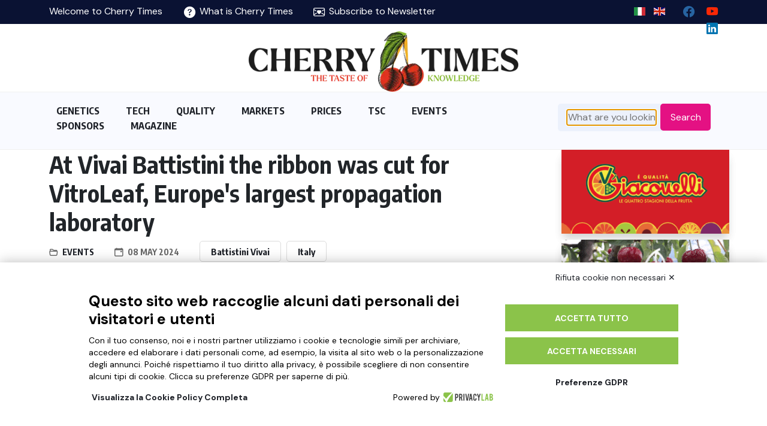

--- FILE ---
content_type: text/html; charset=UTF-8
request_url: https://cherrytimes.it/en/news/at-Vivai-Battistini-the-ribbon-was-cut-for-VitroLeaf-Europe-largest-propagation-laboratory
body_size: 9275
content:
<!DOCTYPE html>
<html lang="it">
    <head>
        <meta charset="utf-8">
<meta name="viewport" content="width=device-width, initial-scale=1.0">
<meta name="turbo-visit-control" content="disable" >

 
    <title>At Vivai Battistini the ribbon was cut for VitroLeaf, Europe&#039;s largest propagation laboratory</title>
<meta name="description" content="Not a simple laboratory but a true vertical farm animated by robots that speed up work thanks to production in a sterile environment. Paolo Laghi explains the novelty of this innovation to Cherry Times." />
<meta name="title" content="At Vivai Battistini the ribbon was cut for VitroLeaf, Europe&#039;s largest propagation laboratory">
<meta name='robots' content='index, follow, max-image-preview:large, max-snippet:-1, max-video-preview:-1' />
<link rel="alternate" hreflang="en-gb" href="https://cherrytimes.it/en/news/at-Vivai-Battistini-the-ribbon-was-cut-for-VitroLeaf-Europe-largest-propagation-laboratory" />
<link rel="alternate" hreflang="x-default" href="https://cherrytimes.it/en/news/at-Vivai-Battistini-the-ribbon-was-cut-for-VitroLeaf-Europe-largest-propagation-laboratory" />
<link rel="canonical" href="https://cherrytimes.it/en/news/at-Vivai-Battistini-the-ribbon-was-cut-for-VitroLeaf-Europe-largest-propagation-laboratory" />
<meta property="og:locale" content="en-gb" />
<meta property="og:type" content="article" />
<meta property="og:title" content="At Vivai Battistini the ribbon was cut for VitroLeaf, Europe&#039;s largest propagation laboratory" />
<meta property="og:description" content="Not a simple laboratory but a true vertical farm animated by robots that speed up work thanks to production in a sterile environment. Paolo Laghi explains the novelty of this innovation to Cherry Times." />
<meta property="og:url" content="https://cherrytimes.it/en/news/at-Vivai-Battistini-the-ribbon-was-cut-for-VitroLeaf-Europe-largest-propagation-laboratory" />
<meta property="og:site_name" content="Cherrytimes" />
<meta property="article:published_time" content="2024-05-08T05:30:00+00:00" />
<meta property="article:modified_time" content="2026-01-31T06:29:48+00:00" />
<meta property="og:image" content="https://cherrytimes.it/storage/app/media/VitroLeaf%20by%20Battistini%20-%20esterno%20edificio.png" />
<meta property="og:image:width" content="600" />
<meta property="og:image:height" content="600" />
<meta property="og:image:type" content="image/png" />
<meta name="author" content="https://www.tecnotrade.com" />
<meta name="twitter:description" content="Not a simple laboratory but a true vertical farm animated by robots that speed up work thanks to production in a sterile environment. Paolo Laghi explains the novelty of this innovation to Cherry Times.">
<meta name="twitter:title" content="At Vivai Battistini the ribbon was cut for VitroLeaf, Europe&#039;s largest propagation laboratory">   
<meta name="google-site-verification" content="rosqnHan8HW_DlJjFkFsNcsmZCV_-OkoDGPkN7pcpTg" />
<link rel="icon" type="image/png" href="https://cherrytimes.it/themes/demo/assets/images/october.png">
<link href="https://cherrytimes.it/combine/8cc544e6ae758c7a3db2a625ade12d49-1731007058" rel="stylesheet">
<link rel="dns-prefetch" href="https://www.googletagmanager.com/">

<link rel="stylesheet" href="https://cdnjs.cloudflare.com/ajax/libs/OwlCarousel2/2.3.4/assets/owl.carousel.min.css" integrity="sha512-tS3S5qG0BlhnQROyJXvNjeEM4UpMXHrQfTGmbQ1gKmelCxlSEBUaxhRBj/EFTzpbP4RVSrpEikbmdJobCvhE3g==" crossorigin="anonymous" referrerpolicy="no-referrer" />
<link rel="stylesheet" href="https://cherrytimes.it/plugins/tecnotrade/blocks/assets/owl-carousel/assets/owl.carousel.min.css" />
<link rel="stylesheet" href="https://cdn.jsdelivr.net/npm/bootstrap@5.2.0-beta1/dist/css/bootstrap.min.css" integrity="sha384-0evHe/X+R7YkIZDRvuzKMRqM+OrBnVFBL6DOitfPri4tjfHxaWutUpFmBp4vmVor" crossorigin="anonymous" />
<link rel="stylesheet" href="https://cdn.jsdelivr.net/npm/bootstrap-icons@1.8.3/font/bootstrap-icons.css" />
<link rel="stylesheet" href="https://cherrytimes.it/plugins/tecnotrade/adsbanner/components/assets/css/partial.css?v=2.70" />
<!--script rel="preload" id="Cookiebot" src="https://consent.cookiebot.com/uc.js" data-cbid="eeb257ab-ce56-4554-9109-f8fc49493d57" data-blockingmode="auto" type="text/javascript"></script-->
<script src=https://bnr.elmobot.eu/MVQZRrMXJmgE3nTK7runX/it.js></script>
<script src="https://cherrytimes.it/themes/demo/assets/js/app.js"></script>
<script src="https://cherrytimes.it/themes/demo/assets/vendor/jquery.min.js"></script>

<script src="https://cdnjs.cloudflare.com/ajax/libs/OwlCarousel2/2.3.4/owl.carousel.min.js" integrity="sha512-bPs7Ae6pVvhOSiIcyUClR7/q2OAsRiovw4vAkX+zJbw3ShAeeqezq50RIIcIURq7Oa20rW2n2q+fyXBNcU9lrw==" crossorigin="anonymous" referrerpolicy="no-referrer"></script>

<script type="text/javascript"> window._lcCookie='auto'; window._lcSiteid =15653;var _lcScript = document.createElement("script");_lcScript.src="//cdn.leadchampion.com/leadchampion.js";_lcScript.async=1;if(document.body){document.body.appendChild(_lcScript);}else{document.getElementsByTagName("head")[0].appendChild(_lcScript);} </script>
<script type="application/ld+json">
{
  "@context": "https://schema.org/",
  "@type": "WebSite",
  "name": "Cherry Times",
  "url": "https://cherrytimes.it",
  "logo": "https://cherrytimes.it/themes/demo/assets/images/logo-orizzontale.webp",
  "potentialAction": {
    "@type": "SearchAction",
    "target": "https://cherrytimes.it/?q={search_term_string}",
    "query-input": "required name=search_term_string"
  }
}
</script>
<script src="/modules/system/assets/js/framework-bundle.min.js"></script>
<link rel="stylesheet" property="stylesheet" href="/modules/system/assets/css/framework-extras.css">
<script src="https://cherrytimes.it/plugins/tecnotrade/blocks/assets/owl-carousel/owl.carousel.min.js"></script>
<script src="https://cdn.jsdelivr.net/npm/bootstrap@5.2.0-beta1/dist/js/bootstrap.bundle.min.js" integrity="sha384-pprn3073KE6tl6bjs2QrFaJGz5/SUsLqktiwsUTF55Jfv3qYSDhgCecCxMW52nD2" crossorigin="anonymous" async="async"></script>
<script src="https://cherrytimes.it/plugins/tecnotrade/adsbanner/components/assets/js/updatestats.js?v=1.5"></script>
    </head>
    <body class="page-blog-post">
        





        <header id="layout-header">
            <div class="header-top" style="background:#0a1233">
    <div class="container">
        <div class="row">
            <div class="col-5 col-lg-10 mt-1">
                <span style="color:#fff;white-space:nowrap">Welcome to Cherry Times</span>
                <ul class="d-none d-lg-inline">
                    <li><a href="https://cherrytimes.it/en/cherry-times"><i class="bi bi-question-circle-fill"></i> What is Cherry Times</a></li>
                    <!--li><a href="#"><i class="bi bi-collection-fill"></i> Media Kit</a></li-->
                    <li><a href="https://cherrytimes.it/en/newsletter"><i class="bi bi-envelope-heart"></i> Subscribe to Newsletter</a></li>
                </ul>
            </div>
            <div class="col-7 col-lg-2 " style="text-align:right">
                <div id="flags">
                                                                <a href="https://cherrytimes.it/news/a-vivai-battistini-si-e-tagliato-il-nastro-per-vitroleaf-la-vertical-farm-il-laboratorio-di-propagazione-piu-grande-d-europa"><img src="/themes/demo/assets/images/it.gif" alt="cambio lingua" aria-label="Switch the language"></a>
                                            <a href="https://cherrytimes.it/en/news/at-Vivai-Battistini-the-ribbon-was-cut-for-VitroLeaf-Europe-largest-propagation-laboratory"><img src="/themes/demo/assets/images/en-gb.gif" alt="cambio lingua" aria-label="Switch the language"></a>
                                        
                </div>
                    <a href="https://www.facebook.com/people/Cherry-Times/100091215702100/" target="_blank" aria-label="facebook"><i class="bi bi-facebook" style="white-space:nowrap;color: #2764A2"></i></a>
                    <a href="https://www.youtube.com/channel/UCOmvzxnOzQcDt9uGYxuE3PQ" target="_blank" aria-label="youtube channel"><i class="bi bi-youtube" style="white-space:nowrap;color: #F92805"></i></a>
                    <a href="https://www.linkedin.com/showcase/cherry-times/" target="_blank" aria-label="Linkedin page"><i class="bi bi-linkedin" style="white-space:nowrap;color: #0074B1"></i></a>
            </div>
        </div>
    </div>
</div>
<header class="header py-8">
    <div class=" mx-auto flex">
        <div class="container">
            <div class="row" style="background:#fff">
                <div class="col-12 col-md-3 text-center align-self-center d-none d-md-block">
                    





                </div>
                <div class="col-12 col-md-6 text-center align-self-center">
                                            <a class="navbar-brand" href="/en">
                                            <img src="https://cherrytimes.it/themes/demo/assets/images/logo-orizzontale.webp" class="logo" width="450px" height="113px" alt="Cherry Times" />
                    </a>
                </div>
                <div class="col-12 col-md-3 text-center align-self-center">
                    





                </div>
            </div>
         </div>
         <div id= "contenitore-menu" class="col-12">
             <div class="container">
               <nav id="layout-nav" class="navbar navbar-expand-lg navbar-dark">               
                    <div class="collapse navbar-collapse">
                        <div class="container mx-auto">
                            <div class="row">
                                <div class="col-9">
                                    <ul>
                                                    <li role="presentation" class="  ">
                            <a href="https://cherrytimes.it/en/tag/genetics" >
                    GENETICS
                </a>
            
                    </li>
                <li role="presentation" class="  ">
                            <a href="https://cherrytimes.it/en/tag/technique" >
                    TECH
                </a>
            
                    </li>
                <li role="presentation" class="  ">
                            <a href="https://cherrytimes.it/en/tag/quality" >
                    QUALITY
                </a>
            
                    </li>
                <li role="presentation" class="  ">
                            <a href="https://cherrytimes.it/en/tag/markets" >
                    MARKETS
                </a>
            
                    </li>
                <li role="presentation" class="  ">
                            <a href="https://cherrytimes.it/prezzi-ciliegie-gdo-globale" >
                    PRICES
                </a>
            
                    </li>
                <li role="presentation" class="  ">
                            <a href="https://cherrytimes.it/en/technical-scientific-committee" >
                    TSC
                </a>
            
                    </li>
                <li role="presentation" class="  ">
                            <a href="https://cherrytimes.it/en/events-2026" >
                    EVENTS
                </a>
            
                    </li>
                <li role="presentation" class="  ">
                            <a href="https://cherrytimes.it/en/tag/sponsor" >
                    SPONSORS
                </a>
            
                    </li>
                <li role="presentation" class="  ">
                            <a href="https://cherrytimes.it/en/cherry-times-magazine" >
                    MAGAZINE
                </a>
            
                    </li>
                                        </ul>
                                </div>
                                <div class="col-3 search">
                                    <form action="https://cherrytimes.it/en/news/at-Vivai-Battistini-the-ribbon-was-cut-for-VitroLeaf-Europe-largest-propagation-laboratory?q=" method="get">
    <div class="ss-search-form">
        <div class="ss-search-form__input">
            <input name="q" type="text" placeholder="What are you looking for?" 
                   value=""
                   autocomplete="off"
                   autofocus
                                            data-track-input
                        data-request="searchInput::onType"
                        data-request-before-update="document.getElementById('autocomplete-results').classList.toggle('ss-search-form__results--visible', !!this.value)"
                        data-request-update="'searchInput::autocomplete': '#autocomplete-results'"
                                >
            <button class="ss-search-form__submit" type="submit">Search</button>
        </div>
        <div class="ss-search-form__results" id="autocomplete-results"></div>
    </div>
</form>
                                </div>
                            </div>
                        </div>
                    </div>
                 </nav>
            </div>
        </div>
    </div>
</header>
<!-- Burgermenu -->
<div class="d-block d-md-none">
    <input type="checkbox" class="openSidebarMenu" id="openSidebarMenu">
    <label for="openSidebarMenu" class="sidebarIconToggle">
        <div class="spinner diagonal part-1"></div>
        <div class="spinner horizontal"></div>
        <div class="spinner diagonal part-2"></div>
    </label>
    <div id="sidebarMenu">
        <ul class="menu">
            <li><img src="https://cherrytimes.it/themes/demo/assets/images/logo-orizzontale.webp" style="max-width:60%; text-center"></li>
                        <li role="presentation" class="  ">
                            <a href="https://cherrytimes.it/en/tag/genetics" >
                    GENETICS
                </a>
            
                    </li>
                <li role="presentation" class="  ">
                            <a href="https://cherrytimes.it/en/tag/technique" >
                    TECH
                </a>
            
                    </li>
                <li role="presentation" class="  ">
                            <a href="https://cherrytimes.it/en/tag/quality" >
                    QUALITY
                </a>
            
                    </li>
                <li role="presentation" class="  ">
                            <a href="https://cherrytimes.it/en/tag/markets" >
                    MARKETS
                </a>
            
                    </li>
                <li role="presentation" class="  ">
                            <a href="https://cherrytimes.it/prezzi-ciliegie-gdo-globale" >
                    PRICES
                </a>
            
                    </li>
                <li role="presentation" class="  ">
                            <a href="https://cherrytimes.it/en/technical-scientific-committee" >
                    TSC
                </a>
            
                    </li>
                <li role="presentation" class="  ">
                            <a href="https://cherrytimes.it/en/events-2026" >
                    EVENTS
                </a>
            
                    </li>
                <li role="presentation" class="  ">
                            <a href="https://cherrytimes.it/en/tag/sponsor" >
                    SPONSORS
                </a>
            
                    </li>
                <li role="presentation" class="  ">
                            <a href="https://cherrytimes.it/en/cherry-times-magazine" >
                    MAGAZINE
                </a>
            
                    </li>
                <li><a href="/newsletter"><i class="bi bi-envelope-paper-heart"></i> Subscribe to Newsletter</a></li>
        </ul>
    </div>
</div>
<!-- End Burgermenu -->
        </header>
        <section id="layout-content">
            <div class="container">
    <div class="row blog-post">
        <div class="col-12 col-md-9">
                        
            <div class="post-container">
                <h1>At Vivai Battistini the ribbon was cut for VitroLeaf, Europe&#039;s largest propagation laboratory</h1>
                <div class="category">
                                                                        <a href="https://cherrytimes.it/en/news/category/events">Events</a>                                                            </div>
                <div class="info">
                    08 May 2024
                </div>
                <div class="views">
                    2298
                </div>
                 
                    <div class="tag-list">
                        <ul > 
                             
                                <li>
                                    <a href="/tag/battistini-vivai">Battistini Vivai</a>
                                </li>
                             
                                <li>
                                    <a href="/tag/italy">Italy</a>
                                </li>
                                                    </ul> 
                    </div>
                                <div class="content">
                    <hr><p style="text-align: justify;">Cherries? "They want them plastic." Paolo Laghi, a partner of the company managing <a href="https://cherrytimes.it/tag/battistini-vivai" rel="noopener noreferrer" target="_blank"><strong>Battistini Vivai</strong></a>, starts with a joke during the inauguration of the new micropropagation laboratory near Cesena. "They're looking for fruits resistant to extreme events."</p><p style="text-align: justify;">Climate is changing and entrepreneurs and research institutions are seeking solutions to climate change. Innovation is needed to win the challenge. Battistini Vivai believes in this and after years of planning, they cut the ribbon and introduced <strong>VitroLeaf</strong>.<span class="fr-img-caption fr-fic fr-dib" style="width: 1000px;"><span class="fr-img-wrap"><img src="https://cherrytimes.it/storage/app/media/uploaded-files/paolo%20laghi%201.jpg"><span class="fr-inner">Image 1: Paolo Laghi.</span></span></span></p><p style="text-align: justify;">It's not just a simple laboratory but a real <strong>vertical farm</strong> that rises eight meters high, traversed by autonomous machines and animated by robots that speed up work, ensuring great safety thanks to production in a sterile environment.</p><p style="text-align: justify;">Paolo Laghi, in the company, deals with cherries and explains to Cherry Times the novelties of this business innovation that allows digitalization and therefore greater control of all production phases with greater product traceability.</p><p style="text-align: justify;"><span class="fr-img-caption fr-fic fr-dib" style="width: 1000px;"><span class="fr-img-wrap"><img src="https://cherrytimes.it/storage/app/media/uploaded-files/direttore%20VitroLeaf%20by%20Battistini%20Massimiliano%20Meneghini%20con%20piante.jpeg"><span class="fr-inner">Image 2: Director of VitroLeaf, Massimiliano Meneghini</span></span></span></p><p style="text-align: justify;"><strong>How important is the cherry in the company?</strong></p><p style="text-align: justify;">About 35% of our production. We have specialized in cherries also due to the wide range of rootstocks we have in production. For a species that has a very seasonal productivity, about 60 days, having 18 different rootstocks and a varietal assortment of over 190 varieties is a surprising fact.</p><p style="text-align: justify;"><span class="fr-img-caption fr-fic fr-dib" style="width: 1000px;"><span class="fr-img-wrap"><img src="https://cherrytimes.it/storage/app/media/uploaded-files/VitroLeaf%20by%20Battistini%20-%20Produzione%20in%20vitro-%20sala%20cappe.jpeg"><span class="fr-inner">Image 3: In vitro production, hood room.</span></span></span></p><p style="text-align: justify;"><strong>Is there also a varied market demand?</strong></p><p style="text-align: justify;">Both the <a href="https://cherrytimes.it/news/category/portinnesti" rel="noopener noreferrer" target="_blank"><strong>rootstocks</strong></a> and the <a href="https://cherrytimes.it/news/category/varieta" rel="noopener noreferrer" target="_blank"><strong>varieties</strong></a> are intended for the different areas we cover, so we have Eastern countries that prefer Gisela 6 and <a href="https://cherrytimes.it/tag/maxma" rel="noopener noreferrer" target="_blank"><strong>Maxma 14</strong></a>, Spain which prefers Maxma 60 or Malebo, Portugal Maxma 60, Greece CAB6P. Each country has its reference combination of rootstock varieties.</p><p style="text-align: justify;">Due to our passion for this work, cherry growing has developed in a particular way.</p><p style="text-align: justify;"><strong>How many cherry plants do you produce?</strong></p><p style="text-align: justify;">We produce between 350,000 and 400,000 plants annually, and for what concerns rootstocks, we produce approximately 2.5/3 million cherry rootstocks.</p><p style="text-align: justify;"><span class="fr-img-caption fr-fic fr-dib" style="width: 1000px;"><span class="fr-img-wrap"><img src="https://cherrytimes.it/storage/app/media/uploaded-files/vitroleaf-by-battistini-piante-micropropagate-2.jpg"><span class="fr-inner">Image 4: Micropropagated plants.</span></span></span></p><p style="text-align: justify;"><strong>The main market trend?</strong></p><p style="text-align: justify;">Demand for fruits resistant to <a href="https://cherrytimes.it/tag/cracking" rel="noopener noreferrer" target="_blank"><strong>cracking</strong></a>, also because nowadays it's absolutely necessary to have rain and insect-proof cover to start a plantation. And the investment cost is so important that you can't afford to take risks.</p><p style="text-align: justify;">With the agricultural situation we have, few companies are able to cover these investments. A protected plantation costs over 100,000 euros.</p><p style="text-align: justify;">In Eastern countries, more and more companies, after testing plants ready for planting, turn to rootstock requests to produce themselves because labor costs are lower there. Although then you have to evaluate the quality of the work, the basics of nursery are lacking.</p><p><em>Gianbasilio Nieddu</em><br><em>Images: Battistini Vivai</em></p><hr><p>Cherry Times - All rights reserved</p>
                </div>
                <div class="post-gallery-container" style="margin-top:3.2rem;">
                <ul class="gallery">
	</ul>
                </div>
                <div id="bottom_banner_news">


    <div class="bottom_news adsstats_div" data-id-banner="45">
        <div class="bottom_news wrapper">
                                            <a href="https://www.tomra.com/food/categories/fruit/cherries" target="_blank" class="link_bottom_news desktop adsstats" data-id-banner="45">
                <img src="https://cherrytimes.it/storage/app/media/Banner/Icoel-Tomra/Tomra - Bottom News - dal 09.06.2025 al 16.03.2026 aggiornato.gif" data-id-banner="45" class="img_bottom_news desktop" >
                </a>
                <a href="https://www.tomra.com/food/categories/fruit/cherries" target="_blank" class="link_bottom_news mobile adsstats" data-id-banner="45">
                <img src="https://cherrytimes.it/storage/app/media/Banner/Icoel-Tomra/Tomra - Bottom News - dal 09.06.2025 al 16.03.2026 aggiornato.gif" data-id-banner="45" class="imgmobile_bottom_news mobile" >
                </a>
                                         
        </div>
    </div> 

</div>                 
                    <div class="tag-list-bottom">
                        <ul > 
                             
                                <li>             
                                    <a href="/tag/battistini-vivai">Battistini Vivai</a>
                                </li>
                             
                                <li>             
                                    <a href="/tag/italy">Italy</a>
                                </li>
                                                    </ul> 
                    </div>
                            </div>
            <div>
            <div class="a2a_kit a2a_kit_size_32 a2a_default_style">
                <a class="a2a_dd" href="https://www.addtoany.com/share"></a>
                <a class="a2a_button_facebook"></a>
                <a class="a2a_button_linkedin"></a>
                <a class="a2a_button_twitter"></a>
                <a class="a2a_button_email"></a>
                <a class="a2a_button_whatsapp"></a>
                <a class="a2a_button_telegram"></a>
            </div>    
            </div>
            <div class="addthis_inline_share_toolbox"></div>
            <h2 style="padding: 2rem 0 1rem 0"><span>What to read next</span></h2>
            <div class="box3">
                                
                <div class="post-list row">
                                            <div class="post">
                            <div class="post-container">
                                 
                                <div class="featured-images text-center"> 
                                    <a href="https://cherrytimes.it/en/news/Genome-wide-association-studies-GWAS-identify-genes-related-to-cherry-size">
                                        <img data-src="" src="https://cherrytimes.it/storage/app/media/cropped-images/low-restu-pian-5-1-0-2-700-500-1710318415.png" alt="Genome-wide association studies (GWAS) identify genes related to cherry size">
                                    </a>
                                </div> 
                                                
                                <h4><a href="https://cherrytimes.it/en/news/Genome-wide-association-studies-GWAS-identify-genes-related-to-cherry-size">Genome-wide association studies (GWAS) identify genes related to cherry size</a></h4>
                                <p class="category">
                                                                            <a href="https://cherrytimes.it/en/news/category/breeding">Breeding</a>
                                                                    </p>
                                <p class="info">
                                    13 Mar 2024
                                </p>
                
                                <p class="excerpt">11 and 12 candidate genes related to fruit size and cracking-related traits, respectively, were identified. The researchers also identified several candidate genes involved in phytohormone, calcium and cell wall metabolisms.</p>
                            </div>
                        </div>
                                            <div class="post">
                            <div class="post-container">
                                 
                                <div class="featured-images text-center"> 
                                    <a href="https://cherrytimes.it/en/news/cold-hardy-cherry-trees-russia-moscow-bryansk-samara-growing">
                                        <img data-src="" src="https://cherrytimes.it/storage/app/media/ciliegi-resistenti-freddo-russia-cold-hardy-cherry-trees-moscow-samara.webp" alt="Growing cold-hardy cherry trees in Russia: varieties for colder areas">
                                    </a>
                                </div> 
                                                
                                <h4><a href="https://cherrytimes.it/en/news/cold-hardy-cherry-trees-russia-moscow-bryansk-samara-growing">Growing cold-hardy cherry trees in Russia: varieties for colder areas</a></h4>
                                <p class="category">
                                                                            <a href="https://cherrytimes.it/en/news/category/varieties">Varieties</a>
                                                                    </p>
                                <p class="info">
                                    17 Oct 2025
                                </p>
                
                                <p class="excerpt">The best cold-hardy cherry tree varieties for northern Russia: learn how to grow Montazh, Čermashnaja, Revna and new Samara cultivars in cold regions like Moscow, Bryansk and Vologda. Tips, rootstocks, pollinators and techniques for a successful harvest.</p>
                            </div>
                        </div>
                                    </div>
                
                            </div>

        </div>
        
        <div class="col-12 col-md-3">
            

<div id="sidebar_right">


    <div class="left_side adsstats_div" data-id-banner="48">
        <div class="left_side wrapper">
                                            <a href="http://www.giacovelli.it/" target="_blank" class="link_left_side desktop d-none d-lg-block adsstats" data-id-banner="48" aria-label="http://www.giacovelli.it/">
                <img src="https://cherrytimes.it/storage/app/media/Banner/Giacovelli/Giacovelli - Banner Laterale - dal 30.06.25 al 21.06.26.png" data-id-banner="48" class="img_left_side desktop d-none d-lg-block" style="max-width:280px" alt="48">
                </a>
                <a href="http://www.giacovelli.it/" target="_blank" class="link_left_side mobile d-lg-none d-block  adsstats" data-id-banner="48" aria-label="http://www.giacovelli.it/">
                <img src="https://cherrytimes.it/storage/app/media/Banner/Giacovelli/Giacovelli - Banner Laterale - dal 30.06.25 al 21.06.26.png" data-id-banner="48" class="imgmobile_left_side mobile d-lg-none d-block" style="max-width:280px" alt="48">
                </a>
                                         
        </div>
    </div> 


    <div class="left_side adsstats_div" data-id-banner="38">
        <div class="left_side wrapper">
                                            <a href="https://innovationfruit.it/" target="_blank" class="link_left_side desktop d-none d-lg-block adsstats" data-id-banner="38" aria-label="https://innovationfruit.it/">
                <img src="https://cherrytimes.it/storage/app/media/Banner/Dal Pane-Cherry Meda/Dal Pane Vivai_banner lateriale_dal 06.10.25 al 16.02.26-.gif" data-id-banner="38" class="img_left_side desktop d-none d-lg-block" style="max-width:280px" alt="38">
                </a>
                <a href="https://innovationfruit.it/" target="_blank" class="link_left_side mobile d-lg-none d-block  adsstats" data-id-banner="38" aria-label="https://innovationfruit.it/">
                <img src="https://cherrytimes.it/storage/app/media/Banner/Dal Pane-Cherry Meda/Dal Pane Vivai_banner lateriale_dal 06.10.25 al 16.02.26-.gif" data-id-banner="38" class="imgmobile_left_side mobile d-lg-none d-block" style="max-width:280px" alt="38">
                </a>
                                         
        </div>
    </div> 


    <div class="left_side adsstats_div" data-id-banner="41">
        <div class="left_side wrapper">
                                            <a href="https://world.valente-solutions.com/orchards/cherries/" target="_blank" class="link_left_side desktop d-none d-lg-block adsstats" data-id-banner="41" aria-label="https://world.valente-solutions.com/orchards/cherries/">
                <img src="https://cherrytimes.it/storage/app/media/Banner/Valente Pali/valente-pali-dal-16-ott-2025-al-13-apr-2026-cambio-grafica.jpg" data-id-banner="41" class="img_left_side desktop d-none d-lg-block" style="max-width:280px" alt="41">
                </a>
                <a href="https://world.valente-solutions.com/orchards/cherries/" target="_blank" class="link_left_side mobile d-lg-none d-block  adsstats" data-id-banner="41" aria-label="https://world.valente-solutions.com/orchards/cherries/">
                <img src="https://cherrytimes.it/storage/app/media/Banner/Valente Pali/valente-pali-dal-16-ott-2025-al-13-apr-2026-cambio-grafica.jpg" data-id-banner="41" class="imgmobile_left_side mobile d-lg-none d-block" style="max-width:280px" alt="41">
                </a>
                                         
        </div>
    </div> 

</div>            <h2 class="title"><span>In evidenza</span></h2>
            <div class="box4" style="margin-bottom:3rem">
                                
                <div class="post-list row">
                                            <div class="post">
                            <div class="post-container">
                                 
                                <div class="featured-images text-center align-top"> 
                                    <a href="https://cherrytimes.it/en/news/sweet-cherry-grafting-compatibility-turkey-machine-learning-gisela-6">
                                        <img data-src="" src="https://cherrytimes.it/storage/app/resources/resize/img_d4973de9346b3d83c83dda9f6546e684_110_90_0_0_auto.webp" alt="Graft compatibility in sweet cherry: machine learning approaches to rootstock selection">
                                    </a>
                                </div> 
                                                
                                <h4><a href="https://cherrytimes.it/en/news/sweet-cherry-grafting-compatibility-turkey-machine-learning-gisela-6">Graft compatibility in sweet cherry: machine learning approaches to rootstock selection</a></h4>
                                <p class="category">
                                                                            <a href="https://cherrytimes.it/en/news/category/rootstocks">Rootstocks</a>
                                                                    </p>
                                <p class="info">
                                    30 Jan 2026
                                </p>
                
                                <p class="excerpt">A new study from Turkey explores sweet cherry grafting compatibility using advanced tools like PCA, Random Forest and SHAP. Gisela 6 and local genotypes show promising integration for improved selection methods in cherry cultivation and rootstock choice.</p>
                            </div>
                        </div>
                                            <div class="post">
                            <div class="post-container">
                                 
                                <div class="featured-images text-center align-top"> 
                                    <a href="https://cherrytimes.it/en/news/chilean-cherries-china-2026-lunar-new-year-quality-prices-market">
                                        <img data-src="" src="https://cherrytimes.it/storage/app/resources/resize/img_d5e34bff3a71ea91f81dde1847367366_110_90_0_0_auto.webp" alt="Crisis and opportunity for Chilean cherries: impact of Lunar New Year 2026">
                                    </a>
                                </div> 
                                                
                                <h4><a href="https://cherrytimes.it/en/news/chilean-cherries-china-2026-lunar-new-year-quality-prices-market">Crisis and opportunity for Chilean cherries: impact of Lunar New Year 2026</a></h4>
                                <p class="category">
                                                                            <a href="https://cherrytimes.it/en/news/category/markets">Markets</a>
                                                                    </p>
                                <p class="info">
                                    30 Jan 2026
                                </p>
                
                                <p class="excerpt">Chilean cherries face a tough 2026 season in China: early varieties, quality issues, and a late Lunar New Year impact demand and prices. Insights from Joy Wing Mau Group and outlook for alternative Asian markets like Vietnam, Taiwan, South Korea and Singapore.</p>
                            </div>
                        </div>
                                    </div>
                
                            </div>
            <h2 class="title"><span>Tag Popolari</span></h2>
            <div class="popular">
                                    <ul class="tag-list">
                                                
                                                        <li>
                                <a href="/tag/rs" }}>Press Review</a> 
                                                                    <span class="badge">481</span>
                                                            </li>
                                                
                                                        <li>
                                <a href="/tag/chile" }}>Chile</a> 
                                                                    <span class="badge">344</span>
                                                            </li>
                                                
                                                        <li>
                                <a href="/tag/united-states" }}>United-States</a> 
                                                                    <span class="badge">174</span>
                                                            </li>
                                                
                                                        <li>
                                <a href="/tag/china" }}>China</a> 
                                                                    <span class="badge">173</span>
                                                            </li>
                                                
                                                        <li>
                                <a href="/tag/melissa-venturi" }}>Melissa Venturi</a> 
                                                                    <span class="badge">172</span>
                                                            </li>
                                            </ul>
                            </div>
        </div>
    </div>
</div>
<div id="myModal" class="modal" style="cursor:pointer;padding:4.2rem;background: #0000008c;">
  <!--<span class="close" style="font-size:3.2rem;font-weight:800;color:white;" >&times;</span>-->
  <span class="prev" style="position: absolute;bottom: 3rem;left: 40%;padding: 1.6rem;color: white;background: #4b4b4b;">&#10094;</span>
  <img class="modal-content" id="modalImage" style="width:auto;height:75vh;margin:0 auto;">
  <span class="next" style="position: absolute;bottom: 3rem;right: 40%;padding: 1.6rem;color: white;background: #4b4b4b;">&#10095;</span>
</div>        </section>
        <footer id="layout-footer">
            <div class="element-footer ">
    <div class="container">
        <div class="row">
            <div class="col-md-8">
                <div class="footer-brand">
                    <img src="https://cherrytimes.it/themes/demo/assets/images/logo_white_trasp.webp" alt="Cherry Times" width="230" />
                </div>
                <div class="footer-nav">
                    <div class="row gx-0">
                        <div class="col-md-5 mb-3">
                            <ul class="nav flex-column">
                                <li class="nav-item nav-item-header">
                                     <p>
                                    NCX Drahorad srl<br><br>Via Prov.le Vignola Sassuolo, 315/1<br>
                                41057 Spilamberto, MO<br> Italy
                                </p>
                                </li>
                                <li class="nav-item">
                                    <a class="nav-link" href="#">VAT Number 01041460369</a>
                                </li>
                            </ul>
                        </div>
                        <div class="col-md-3 mb-3">
                            <ul class="nav flex-column">
                                <li class="nav-item nav-item-header">
                                    <a class="nav-link" href="https://cherrytimes.it/en/cherry-times">Profile</a>
                                </li>
                                <li class="nav-item">
                                    <a class="nav-link" href="https://cherrytimes.it/en/contatti">Contact Us</a>
                                </li>
                                
                            </ul>
                        </div>
                        <div class="col-md-4 mb-3">
                            <ul class="nav flex-column">
                                <li class="nav-item">
                                    <a class="nav-link" href="https://www.privacylab.it/archive.php?id=3148285&idDoc=51&idTarget=492584&output=html" target="_blank">Informativa sul trattamento dei dati</a>
                                </li>
                                <!--li class="nav-item">
                                    <a class="nav-link" href="/cookie-policy" target="_blank">Cookie Policy</a>
                                </li-->
                            </ul>
                        </div>
                    </div>
                </div>
            </div>
        </div>
        <div class="row">
            <div class="col-sm-6">
                <div class="footer-social">
                    <ul class="nav">
                        <li class="nav-item">
                            <a class="nav-link" aria-current="page" href="https://www.facebook.com/people/Cherry-Times/100091215702100/" target="_blank" aria-label="Facebook page">
                                <i class="bi bi-facebook" style="color:#2764A2"></i>
                            </a>
                        </li>
                        <li class="nav-item">
                            <a class="nav-link" aria-current="page" href="https://www.youtube.com/channel/UCOmvzxnOzQcDt9uGYxuE3PQ" target="_blank" aria-label="Youtube channel">
                                <i class="bi bi-youtube" style="color:#F92805"></i>
                            </a>
                        </li>
                        <li class="nav-item">
                            <a class="nav-link" aria-current="page" href="https://www.linkedin.com/showcase/cherry-times/" target="_blank" aria-label="Linkedin page">
                                <i class="bi bi-linkedin" style="color:#0074B1"></i>
                            </a>
                        </li>
                    </ul>
                </div>
            </div>
            <div class="col-sm-6">
                <div class="footer-copyright">
                    <p>&copy; 2026 NCX Drahorad srl</p>
                    <p>All rights reserved</p>
                </div>
            </div>
        </div>
        <div class="footer-decoration-1"></div>
        <div class="footer-decoration-2"></div>
    </div>
</div>
<link href="https://cdn.jsdelivr.net/npm/bootstrap@5.2.0-beta1/dist/css/bootstrap.min.css" rel="stylesheet">
<link href="https://cdn.jsdelivr.net/npm/bootstrap-icons@1.8.3/font/bootstrap-icons.css" rel="stylesheet">
<link rel="preconnect" href="https://fonts.googleapis.com">
<link rel="preconnect" href="https://fonts.gstatic.com" crossorigin>
<link href="https://fonts.googleapis.com/css2?family=DM+Sans:wght@400;700&family=Encode+Sans+Condensed:wght@700&display=swap" rel="stylesheet">
<!-- Google tag (gtag.js) -->
<script async src="https://www.googletagmanager.com/gtag/js?id=G-263G3VQ550"></script>
<script>
  window.dataLayer = window.dataLayer || [];
  function gtag(){dataLayer.push(arguments);}
  gtag('js', new Date());
  gtag('config', 'G-263G3VQ550');
</script>
<script  src="https://cdn.jsdelivr.net/npm/bootstrap@5.2.0-beta1/dist/js/bootstrap.bundle.min.js"></script>        </footer>
   
    <!--script src="//s7.addthis.com/js/300/addthis_widget.js#pubid=ra-6460a3363ecb8360"></script-->
    </body>
   

</html>

--- FILE ---
content_type: text/css; charset=UTF-8
request_url: https://cherrytimes.it/combine/8cc544e6ae758c7a3db2a625ade12d49-1731007058
body_size: 7078
content:
.gallery{list-style:none;padding-left:0}
:root{--bs-body-line-height:1.7;--bs-body-color:#343F52}
a{color:#3097d1;text-decoration:none}
a:hover,
a:focus{color:#216a94;text-decoration:underline}
h1,
.h1{font-size:40px}
h2,
.h2{font-size:26px}
h3,
.h3{font-size:22px}
h4,
.h4{font-size:19px}
h5,
.h5{font-size:16px}
h6,
.h6{font-size:14px}
h1,
.h1,
h2,
.h2{font-weight:700}
h1,
.h1,
h2,
.h2,
h3,
.h3{margin-bottom:13.5px}
p.lead{font-size:20px;font-weight:400}
code{padding:2px 4px;font-size:90%;color:#D35400;background-color:#ECF0F1;border-radius:4px}
#layout-header,
#layout-header.navbar{background:linear-gradient(102.01deg,#db6a26 0.3%,#dbb326 106.31%)}
#layout-header .header-extra{color:#fff;padding-top:40px;padding-bottom:50px}
#layout-header .header-extra h1{font-size:60px}
#layout-header .header-extra p.lead{font-size:22px}
#layout-header .navbar{min-height:155px}
#layout-header .navbar>.navbar-container.container{position:relative;z-index:2}
#layout-nav-decorations{position:absolute;z-index:1;top:0;left:0;right:0;overflow:hidden;height:150px}
#layout-nav-decorations .navbar-decorations{position:absolute;z-index:1;top:0;bottom:0;left:0;right:0}
#layout-nav-decorations .navbar-decoration-1{content:'';border-radius:100%;background-color:#F4F7F8;display:block;position:absolute;z-index:-1;width:524px;height:524px;left:-105px;top:-420px;opacity:.04}
#layout-nav-decorations .navbar-decoration-2{content:'';border-radius:100%;background-color:#F4F7F8;display:block;position:absolute;z-index:-1;width:524px;height:524px;left:548px;top:-385px;opacity:.05}
#layout-content{padding-top:30px}
#layout-content header{padding:0 0 30px 0}
#layout-content main.header-flush{margin-top:-30px}
ul.list-with-ticks{padding:0}
ul.list-with-ticks li{list-style:none;position:relative;padding-left:23px}
ul.list-with-ticks li:before{content:'';display:block;width:15px;height:15px;background:url('../themes/demo/assets/images/icons/icon-tick.png') no-repeat 0 0;background-size:15px 15px;position:absolute;left:0;top:6px}
body.home-layout #layout-nav.navbar{padding-top:30px;padding-bottom:30px;position:absolute;left:0;right:0;top:0;z-index:1030}
body.home-layout #layout-content{padding-top:0}
body.blog-layout .sidebar-search{padding-bottom:40px}
body.blog-layout .sidebar-about{font-size:16px;padding-bottom:20px}
body.blog-layout .sidebar-about p:last-child{margin-bottom:0}
body.blog-layout .sidebar-social{padding-bottom:20px}
body.blog-layout .sidebar-categories{padding-bottom:20px}
body.wiki-layout .sidebar-search{padding-bottom:40px}
.text-muted{color:#A2A2A2}
.text-icon{position:relative;display:inline-block;padding-left:24px;line-height:16px}
.text-icon:before{content:"";position:absolute;left:0px;top:-1px;width:16px;height:16px;background-repeat:no-repeat;background-size:16px 16px}
.text-icon.text-icon-date:before{background-image:url('../themes/demo/assets/images/icons/icon-calendar.png')}
.text-icon.text-icon-author:before{background-image:url('../themes/demo/assets/images/icons/icon-user.png')}
.text-banner{border-radius:13px;width:100%;height:191px;background-position:center center;background-size:cover}
.text-banner.banner-lg{height:268px}
.card{border-radius:13px;box-shadow:0px 0px 22px rgba(0,0,0,0.07000000000000001);border-color:#EBEBEB;overflow:hidden}
.card .card-banner{width:100%;height:191px;background-position:center center;background-size:cover}
.card .card-banner.banner-lg{height:268px}
.card .card-divider{padding:1.5rem}
.card .card-divider:after{content:'';border-bottom:1px solid #EBEBEB;display:block}
.card .card-body{padding:1.5rem}
.card .card-body.card-lg{padding-right:2.5rem;padding-left:2.5rem}
.card .card-footer{background-color:#fff;padding:1rem 1.5rem;border-bottom-left-radius:13px;border-bottom-right-radius:13px}
.post-card.card-primary{margin-bottom:-25px;position:relative;z-index:3}
.post-card .blog-post-title a{color:#000;text-decoration:none}
.post-card .blog-post-featured-text p:last-child{margin-bottom:0}
.post-card .blog-post-share-button{margin-top:-5px}
.post-card .blog-post-meta .meta-item{display:inline-block;position:relative;color:#A2A2A2;font-size:14px}
.post-card .blog-post-meta .meta-divider{width:20px;text-align:center}
.callout{margin-bottom:20px;padding:20px;border-left:3px solid #eee}
.callout h4{margin-top:0;margin-bottom:5px}
.callout p:last-child{margin-bottom:0}
.callout-danger{background-color:#fdf7f7;border-color:#f8e3e6}
.callout-danger h4{color:#a94442}
.callout-warning{background-color:#faf8f0;border-color:#f4ebdd}
.callout-warning h4{color:#8a6d3b}
.callout-info{background-color:#f4f8fa;border-color:#dbecef}
.callout-info h4{color:#31708f}
.callout-success{background-color:#f9fdf7;border-color:#edf8e3}
.callout-success h4{color:#3c763d}
.navbar{padding-top:15px;padding-bottom:15px}
.navbar.navbar-dark{background-color:transparent}
.navbar .navbar-brand{margin-top:-5px}
.navbar a:hover,
.navbar a:focus,
.navbar a.focus{text-decoration:none}
.navbar .dropdown-item.active,
.navbar .dropdown-item:active{background-color:#6bc48d}
@media screen and (min-width:992px){.navbar .navbar-nav>li.nav-item{padding:0 8px}.navbar .navbar-nav>li.nav-item>a.btn{padding:3px 22px;border-radius:100px;font-size:14px;margin-top:7px}.navbar .navbar-nav>li.nav-item>a.nav-link{position:relative;transition:color 0.2s ease 0.05s;color:#fff}.navbar .navbar-nav>li.nav-item>a.nav-link:before{position:absolute;height:4px;bottom:2px;content:'';border-radius:4px;z-index:5;width:20px;left:50%;transform:translateX(-50%);transition:all 0.2s ease 0.05s}.navbar .navbar-nav>li.nav-item>a.nav-link.active:before,.navbar .navbar-nav>li.nav-item>a.nav-link.active:hover:before{background:#fff}.navbar .navbar-nav>li.nav-item>a.nav-link:hover:before{background:#fff}}
.navbar-mobile{display:none}
@media (max-width:991px){.navbar-mobile{display:block}.navbar-mobile .navbar-collapse{background:#2d3134;position:fixed;z-index:10001;right:-260px;top:0;bottom:0;width:260px;padding:20px;height:100% !important;box-sizing:border-box;overflow-x:hidden;overflow-y:auto;text-align:left;backface-visibility:hidden;transform:translate3d(0,0,0);transform-origin:0 10%;transform:perspective(1000px) scale(1.3);transition:all 0.4s 0s ease-in}.navbar-mobile .navbar-collapse.collapsing{transition-duration:0.1s}.navbar-mobile .navbar-collapse.show{transition:all 0.3s 0s ease-out;transform:perspective(1000px) scale(1) translate3d(-260px,0,0)}.navbar-mobile .navbar-toggler{color:#fff;padding:10px;opacity:.8}.navbar-mobile .navbar-toggler:hover,.navbar-mobile .navbar-toggler:focus{opacity:1}.navbar-mobile .nav-item .nav-link{color:#e0e0e0}.navbar-mobile .nav-item .nav-link:hover{color:#fff}.navbar-mobile .nav-item .btn{margin-top:1rem;margin-left:1rem}}
.jumbotron{padding-top:40px;padding-bottom:40px;margin-bottom:40px;color:#34495e;background-color:transparent}
.jumbotron h1,
.jumbotron .h1{color:#2c3e4f;position:relative;padding-top:66px}
.jumbotron h1:before,
.jumbotron .h1:before{content:'';position:absolute;top:0;left:0;width:46px;height:46px;background-size:46px 46px!important}
.jumbotron p{margin-top:60px;margin-bottom:20px;font-size:20px;font-weight:normal}
.jumbotron>hr{border-top-color:rgba(0,0,0,0)}
.container .jumbotron,
.container-fluid .jumbotron{border-radius:4px;padding-left:15px;padding-right:15px}
@media screen and (min-width:768px){.jumbotron{padding-top:64px;padding-bottom:64px}.container .jumbotron,.container-fluid .jumbotron{padding-left:80px;padding-right:80px}.jumbotron h1,.jumbotron .h1{font-size:65px}}
.pagination{display:flex;padding-left:0;list-style:none}
.pagination>.page-item>.page-link{margin-left:-1px;padding:5px 15px;color:#666;background-color:#FFF;border:1px solid #EBEBEB;text-decoration:none}
.pagination>.page-item>.page-link:hover{background-color:#f0f0f0}
.pagination>.page-item.active>.page-link{color:#000;font-weight:bold}
.pagination>.page-item.active>.page-link:hover{background-color:#FFF}
.pagination>.page-item.disabled>.page-link{color:#A1A1A1}
.pagination>.page-item.disabled>.page-link:hover{background-color:#FFF}
.blog-pagination{display:inline-block}
.blog-pagination .oc-pagination{box-shadow:0px 0px 22px rgba(0,0,0,0.07000000000000001)}
ul.pagination>li.page-item>.page-link{padding:8px 15px;color:#A1A1A1;background:#fff;border-color:#EBEBEB;text-decoration:none}
ul.pagination>li.page-item>.page-link:focus{box-shadow:0 0 0 0.25rem rgba(13,110,253,0.25)}
ul.pagination>li.page-item.active>.page-link{font-weight:700;color:#343F52;background:#fff}
ul.pagination>li.page-item.first>.page-link{border-bottom-left-radius:0.25rem;border-top-left-radius:0.25rem}
ul.pagination>li.page-item.first>.page-link{position:relative;color:#fff;width:44px}
ul.pagination>li.page-item.first>.page-link:before{content:'';display:block;width:15px;height:12.5px;background:url('../themes/demo/assets/images/icons/icon-pagination-arrow.png') no-repeat 0 0;background-size:15px 12.5px;position:absolute;top:16px;left:14px}
ul.pagination>li.page-item.first.disabled>.page-link:before{opacity:.5}
ul.pagination>li.page-item.first>.page-link:before{transform:scaleX(-1)}
ul.pagination>li.page-item.last>.page-link{border-bottom-right-radius:0.25rem;border-top-right-radius:0.25rem}
ul.pagination>li.page-item.last>.page-link{position:relative;color:#fff;width:44px}
ul.pagination>li.page-item.last>.page-link:before{content:'';display:block;width:15px;height:12.5px;background:url('../themes/demo/assets/images/icons/icon-pagination-arrow.png') no-repeat 0 0;background-size:15px 12.5px;position:absolute;top:16px;left:14px}
ul.pagination>li.page-item.last.disabled>.page-link:before{opacity:.5}
pre{padding:0;background-color:white;border:1px solid #ECF0F1;border-radius:6px}
pre .CodeMirror{height:auto;color:#2C3E4F}
pre .CodeMirror-gutters{background:transparent;border-right:1px solid #ECF0F1}
pre .CodeMirror-linenumber{padding-right:15px;background:white}
pre .CodeMirror-lines{padding:10px 0}
pre .CodeMirror pre.CodeMirror-line{padding-left:20px}
.collapsed-code-block{position:relative}
.collapsed-code-block .expand-code{display:none}
.collapsed-code-block.collapsed{margin-bottom:36px}
.collapsed-code-block.collapsed>pre{height:143px;overflow:hidden;position:relative}
.collapsed-code-block.collapsed .expand-code{border-radius:20px;user-select:none;cursor:pointer;display:block;position:absolute;bottom:-15px;left:50%;font-size:14px;background-color:white;border:1px solid #ECF0F1;z-index:5;transform:translateX(-50%);padding:4px 18px;box-shadow:0 0 0 3px white}
.collapsed-code-block.collapsed .expand-code:hover{color:white;background-color:#7F8C8D}
.code-tab{display:inline-block;font-size:14px;padding:8px 0 0 13px;position:relative}
.code-tab,
.code-tab:after{height:38px;background:url('../themes/demo/assets/images/code-tab.png') no-repeat 0 0;background-size:335px 38px}
.code-tab:after{content:'';width:34px;display:block;position:absolute;right:-34px;top:0;background-position:right top}
.code-tab + pre{border-radius:0 6px 6px 6px}
.btn:hover,
.btn:focus,
.btn.focus{text-decoration:none}
.btn.btn-pill{border-radius:100px;padding-left:25px;padding-right:25px}
.btn.btn-primary:not(:hover):not(:active){border-color:transparent;background:linear-gradient(102.01deg,#5799eb 0.3%,#9f74fb 106.31%)}
.share-button{display:inline-block}
.share-button .btn{position:relative;padding-left:47px;padding-right:25px}
.share-button .btn:before{content:"";position:absolute;left:17px;top:12px;width:14px;height:14px;background-repeat:no-repeat;background-size:14px 14px;background-image:url('../themes/demo/assets/images/icons/icon-share.png')}
.share-button .btn.btn-sm{padding-left:37px;padding-right:15px}
.share-button .btn.btn-sm:before{left:12px;top:7px}
.share-button-popover{padding:0;margin:-1rem;overflow:hidden;border-radius:8px}
.share-button-popover .nav-link{padding:10px 15px;color:#343F52;text-decoration:none}
.share-button-popover .nav-link>i{margin-right:5px}
.share-button-popover .nav-link:hover{color:#fff;background:#3097d1}
body>*{background:#fff}
body,
.element-footer{background:linear-gradient(97.23deg,#2d8bff -7.32%,#9f74fb 106.79%)}
.element-footer{position:relative;overflow:hidden;min-height:298px;padding-top:70px;z-index:1}
.element-footer:before{content:'';position:absolute;width:100%;height:106px;background:url('../themes/demo/assets/images/waves/footer-wave.svg') repeat-x 0 0;background-repeat:repeat-x;z-index:1;top:-1px}
.element-footer.footer-bluezone:before{background:url('../themes/demo/assets/images/waves/footer-blue-wave.svg') repeat-x 0 0}
.element-footer>.container{position:relative;padding:30px 0;color:#fff;z-index:2}
.element-footer .footer-decoration-1{content:'';border-radius:100%;background-color:#F4F7F8;display:block;position:absolute;z-index:-1;width:524px;height:524px;left:-42px;top:120px;opacity:.02}
.element-footer .footer-decoration-2{content:'';border-radius:100%;background-color:#F4F7F8;display:block;position:absolute;z-index:-1;width:524px;height:524px;right:-150px;top:-160px;opacity:.05}
.element-footer .footer-nav{padding-bottom:22px}
.element-footer .footer-nav .nav{padding-right:50px}
.element-footer .footer-nav .nav .nav-item{font-size:16px}
.element-footer .footer-nav .nav .nav-item.nav-item-header>a{font-weight:700}
.element-footer .footer-nav .nav .nav-item>a{color:#fff;padding:4px 0}
.element-footer .footer-brand{padding:32px 0}
.element-footer .footer-social .nav .nav-item:first-child>a{padding-left:0}
.element-footer .footer-social .nav .nav-item img{height:28px}
.element-footer .footer-copyright{text-align:right}
.element-footer .footer-copyright p{margin:0;padding:0;line-height:28px}
@media (max-width:991px){.element-footer{padding-left:20px;padding-right:20px}}
.element-social-links .nav .nav-item:first-child>a{padding-left:0}
.element-social-links .nav .nav-item>a{padding-right:8px;padding-left:8px}
.element-social-links .nav .nav-item img{height:20px}
.element-social-links .nav .nav-item i{position:relative;top:2px}
.element-user-panel .user-avatar{padding:0 25px 20px 0}
.element-user-panel .user-avatar img{width:85px;height:85px;border-radius:100px}
.element-user-panel .user-details{padding:15px 0 0 0}
.element-user-panel .user-details p{color:#A1A1A1}
.element-user-panel .user-details p:last-child{margin-bottom:0}
.element-user-panel .user-profile{color:#6B7482}
.element-user-panel .user-profile p:last-child{margin-bottom:0}
.element-user-panel.team-panel .user-avatar{padding-bottom:0}
.element-user-panel.team-panel .user-social{padding-bottom:15px}
ul.bullet-list,
ul.bullet-list ul{list-style:none;padding:0}
ul.bullet-list li{position:relative;padding:0 0 0 20px}
ul.bullet-list li>a{color:#6B7482}
ul.bullet-list li.active>a{color:#8284F8}
ul.bullet-list li:before{content:"";position:absolute;background-color:#7B61FF;border-radius:5px;width:5px;height:5px;top:11px;left:6px}
ul.bullet-list li.collapsible:before{display:none}
ul.bullet-list li.collapsible>.collapse-caret{position:absolute;display:block;width:20px;height:16px;background-image:url('../themes/demo/assets/images/icons/icon-collapse.png');background-size:10px 6px;background-repeat:no-repeat;background-position:center center;top:6px;left:-1px}
ul.bullet-list li.collapsible>.collapse-caret.collapsed{transform:rotate(270deg) translate(0,0)}
ul.bullet-list.list-content,
ul.bullet-list.list-content ul{padding-left:10px}
ul.bullet-list.list-content a{color:#3097d1;text-decoration:none}
ul.bullet-list.list-content a:hover,
ul.bullet-list.list-content a:focus{color:#216a94;text-decoration:underline}
.form-control{border-color:#d7d7d7;box-shadow:0px 0px 23px rgba(129,138,166,0.1);border-radius:0.7rem}
.form-control-search{width:100%}
.form-control-search input{padding:8px 38px 8px 18px;border-radius:100px}
.form-control-search .search-icon{position:absolute;right:18px;top:8px;width:24px;height:24px;display:block;background-image:url('../themes/demo/assets/images/icons/icon-search.png');background-size:24px 24px}
body>*,
body{background:none !important}
.header div.row::nth-child(1){background:#FFF}
.logo{width:450px}
.left_side.wrapper{width:300px;height:150px}
.top_lato_logo img{margin:0 auto}
a.link_left_side{background:#fff}
#top_banner_home{padding:1rem 0}
#top_banner_home img{margin:0 auto;max-width:100%;width:100%}
.header-top{height:40px;position:fixed !important;width:100%;display:block;top:0;z-index:99999999 !important}
.header-top i{top:0.4rem;font-size:1.2rem;color:#fff;position:relative;padding-left:1rem}
.header-top ul{display:inline}
.header-top li{display:inline-block;padding-right:30px}
.header-top li i{top:0.2rem;padding-left:0;padding-right:0.2rem}
.header-top li a{color:#fff !important}
.pagination li{padding-right:15px}
.content a{color:#e41183 !important;transition:.5s all}
.content a:hover{text-decoration:underline !important}
.button,
a.button{background:#e41183;color:#fff !important;border:none;height:45px;border-radius:5px;padding:.5rem 1rem;transition:.5s all}
.button:hover,
a.button:hover{background:#760a44}
#flags{display:inline;position:relative;top:3px}
#flags img{padding-right:10px}
footer .nav-link{color:#fff !important}
footer .bi{font-size:2rem}
#contenitore-menu{border-top:1px solid #f0f0f0;border-bottom:1px solid #f0f0f0;background:#f9faff}
#contenitore-menu li{display:inline-block}
#contenitore-menu li a{color:#1d2027;font-size:16px;font-weight:700;padding-right:40px;font-family:'Encode Sans Condensed',sans-serif;text-decoration:none}
#layout-header .navbar{min-height:0;padding:19px 0 10px}
#layout-header,
#layout-header.navbar{background:none}
.navbar-collapse ul{padding-left:0}
.fr-inner{text-align:center;font-style:italic;display:block;width:90%;margin:.5rem auto}
.form-label{opacity:.65;transform:scale(0.85) translateY(-0.5rem) translateX(0.15rem)}
form input[type=checkbox]{display:block}
.ss-search-form{position:relative;display:flex;flex-wrap:wrap;align-items:stretch;width:100%}
.ss-search-form__input{width:70%;border-radius:5px !important;height:46px;padding:0 15px;background:#ecf1fc;border:0}
.ss-search-form__input input{background:#ecf1fc;border:0;width:100%;top:10px;position:relative}
.ss-search-form__submit{background:#e41183;color:#fff;border:none;width:84px;height:45px;position:absolute;top:0;right:0;border-radius:5px}
h1,
h2,
h3,
h4,
h5,
h1 span,
h2 span,
h3 span,
h4 span{font-family:'Encode Sans Condensed',sans-serif}
p,
div,
a,
td,
span,
html{font-family:'DM Sans',sans-serif}
table.oc-alternate-rows{box-shadow:#ddd 0 0 10px}
td,
th{padding:0.3rem}
td,
tr{border-width:1px !important;border-color:#c7c7c7 !important}
td a,
tr a{color:#e41183 !important}
td a:hover,
tr a:hover{text-decoration:underline !important}
table.oc-alternate-rows thead tr{background:#E5E5E5}
table.oc-alternate-rows tr{background:#Fff}
table.oc-alternate-rows tr:nth-child(even){background:#F5F5F5}
a{color:#1d2027 !important;text-decoration:none !important}
.element-footer{background:linear-gradient(97.23deg,#1d1d1b -7.32%,#5d1401 106.79%)}
.ss-autocomplete-result{display:flex;border:1px solid #ccc;padding:0.3rem;margin-bottom:0.5rem;border-radius:0.3rem;margin-top:0.5rem}
.ss-autocomplete-result a{font-family:'Encode Sans Condensed',sans-serif}
.ss-autocomplete-result span{color:#E53221}
.ss-autocomplete-result__aside{width:45%;margin-right:2%}
video{width:100% !important;height:auto !important}
.element-social-links{padding:1rem 0}
.element-social-links i{font-size:1.4rem;top:0.2rem;padding-right:0.2rem;position:relative}
.element-social-links li{display:inline-block;transition:1s all;position:relative;bottom:0}
.element-social-links li:hover{bottom:.6rem}
.element-social-links a{padding:0rem 1.5rem .4rem .8rem;color:#fff !important;border-radius:0.3rem;display:inline-block;font-size:.8rem}
.element-social-links .linkedin{background:#0077b5}
.element-social-links .facebook{background-color:#3b5998}
.element-social-links .twitter{background-color:#1da1f2}
.element-social-links .whatsapp{background-color:#4dc247}
.box1 .post{width:50%;padding-bottom:2rem}
.box1 .post:hover .featured-images img{transform:scale(1.1)}
.box1 .post-list div{position:relative}
.box1 .post-list h4{min-height:64px}
.box1 .post-list h4 a{font-size:22px;line-height:32px;margin-bottom:15px;font-family:'Encode Sans Condensed',sans-serif}
.box1 .post-list .category{position:absolute;top:30px;left:30px;background-color:#0dbc99;text-transform:uppercase;border-radius:30px;line-height:1.5;padding:0px 15px;border-top-left-radius:0;letter-spacing:1px}
.box1 .post-list .category a{color:#fff !important;font-weight:700;font-size:14px}
.box1 .post-list .info{font-size:14px;text-transform:uppercase;color:#666;font-weight:700;font-family:'Encode Sans Condensed',sans-serif;display:none}
.box1 .post-list .info:before{content:"Postato il"}
.box1 .post-list .featured-images{overflow:hidden;border-radius:5px;height:300px}
.box1 .post-list .featured-images img{max-width:100%;transition:1s all;overflow:hidden;aspect-ratio:auto 1.33522727}
@media screen and (max-width:768px){.box1 .post{width:100%;padding-bottom:1rem}}
.box2 h2{color:#fff;position:relative;padding-left:50px;margin-bottom:40px;z-index:1}
.box2 h2:before{border-top:2px solid #dfdfdf;content:"";margin:0 auto;position:absolute;top:50%;left:0;right:0;bottom:0;z-index:-1}
.box2 h2 span{background:#0A0D12;padding:0 15px}
.box2 .post{width:33%;padding-bottom:1rem;position:relative;margin-bottom:20px}
.box2 .post-list .featured-images{overflow:hidden;border-radius:5px;display:inline-block}
.box2 .post-list .featured-images img{max-width:150px;transition:1s all;overflow:hidden;aspect-ratio:auto 1.33928571}
.box2 .post-list h4{position:absolute;display:inline-block;width:55%;top:24px;margin-left:2%}
.box2 .post-list h4 a{color:#fff !important;font-family:'Encode Sans Condensed',sans-serif;font-size:18px;line-height:26px}
.box2 .post-list .category{position:absolute;display:inline-block;margin-left:2%}
.box2 .post-list .category a{color:#c3c3c3 !important;font-size:15px;text-transform:uppercase}
.box2 .post-list .excerpt,
.box2 .post-list .info{display:none}
@media screen and (max-width:768px){.box2 .post{width:100%}}
.box3{display:flex}
.box3 h2{font-size:22px;padding-left:20px;margin-bottom:20px;position:relative;z-index:1}
.box3 h2:before{border-top:1px solid #000;content:"";margin:0 auto;position:absolute;top:50%;left:0;right:0;bottom:0;z-index:-1}
.box3 h2 span{background:#F9FAFF;padding:0 15px;font-size:2rem}
.box3 ul{padding-left:0}
.box3 .category-list li{max-width:100%;flex:0 0 100%;list-style:none;display:block;text-align:center;padding:20px;border-radius:5px;position:relative;background-color:#f0f0f0;margin-bottom:0.7rem;transition:ease-out 0.4s}
.box3 .category-list li a,
.box3 .category-list li .badge{color:#000;font-size:15px;font-weight:700;font-family:'Encode Sans Condensed',sans-serif;letter-spacing:1px;text-transform:uppercase;z-index:1}
.box3 .category-list li .badge:before{content:"("}
.box3 .category-list li .badge:after{content:")"}
.box3 .category-list li:hover{box-shadow:inset 400px 0 0 0 #5d1401}
.box3 .category-list li:hover a{color:#fff !important}
.box3 .post{width:50%;padding-bottom:2rem}
.box3 .post:hover .featured-images img{transform:scale(1.1)}
.box3 .post-list div{position:relative}
.box3 .post-list .post-container{border:1px solid #d6d6d6;border-bottom-left-radius:5px;border-bottom-right-radius:5px}
.box3 .post-list h4{padding-left:20px;padding-right:20px}
.box3 .post-list h4 a{font-size:18px;line-height:28px;margin-bottom:15px;font-family:'Encode Sans Condensed',sans-serif}
.box3 .post-list .category{padding-left:20px;padding-right:20px;position:absolute;top:30px;left:30px;background-color:#e41183;text-transform:uppercase;border-radius:30px;line-height:1.5;padding:0px 15px;border-top-left-radius:0;letter-spacing:1px}
.box3 .post-list .category a{color:#fff !important;font-weight:700;font-size:14px}
.box3 .post-list .info{display:none;font-size:14px;text-transform:uppercase;color:#666;font-weight:700;font-family:'Encode Sans Condensed',sans-serif;padding-left:20px;padding-right:20px}
.box3 .post-list .info:before{content:"\F1E8";font-family:"bootstrap-icons";padding-right:5px}
.box3 .post-list .featured-images{overflow:hidden;height:210px}
.box3 .post-list .featured-images img{max-width:100%;transition:1s all;overflow:hidden}
.box3 .post-list .excerpt{padding-left:20px;padding-right:20px}
@media screen and (max-width:768px){.box3 .post{width:100%;padding-bottom:1rem}}
.box4 h2{color:#fff;position:relative;padding-left:50px;margin-bottom:40px;z-index:1}
.box4 h2:before{border-top:2px solid #dfdfdf;content:"";margin:0 auto;position:absolute;top:50%;left:0;right:0;bottom:0;z-index:-1}
.box4 h2 span{background:#0A0D12;padding:0 15px}
.box4 .post{width:100%;position:relative;margin-bottom:20px}
.box4 .post-list .featured-images{overflow:hidden;border-radius:5px;display:inline-block}
.box4 .post-list .featured-images img{max-width:110px;transition:1s all;overflow:hidden}
.box4 .post-list h4{display:inline-block;width:55%;margin-left:2%;margin-top:-3%}
.box4 .post-list h4 a{font-family:'Encode Sans Condensed',sans-serif;font-size:18px;line-height:26px}
.box4 .post-list .category{display:none}
.box4 .post-list .excerpt,
.box4 .post-list .info{display:none}
@media screen and (max-width:768px){.box4 .post{width:100%}}
.box5{display:flex}
.box5 h2{font-size:22px;padding-left:20px;margin-bottom:20px;position:relative;z-index:1}
.box5 h2:before{border-top:1px solid #000;content:"";margin:0 auto;position:absolute;top:50%;left:0;right:0;bottom:0;z-index:-1}
.box5 h2 span{background:#F9FAFF;padding:0 15px;font-size:2rem}
.box5 ul{padding-left:0}
.box5 .category-list li{max-width:100%;flex:0 0 100%;list-style:none;display:block;text-align:center;padding:20px;border-radius:5px;position:relative;background-color:#f0f0f0;margin-bottom:0.7rem;transition:ease-out 0.4s}
.box5 .category-list li a,
.box5 .category-list li .badge{color:#000;font-size:15px;font-weight:700;font-family:'Encode Sans Condensed',sans-serif;letter-spacing:1px;text-transform:uppercase;z-index:1}
.box5 .category-list li .badge:before{content:"("}
.box5 .category-list li .badge:after{content:")"}
.box5 .category-list li:hover{box-shadow:inset 400px 0 0 0 #5d1401}
.box5 .category-list li:hover a{color:#fff !important}
.box5 .post{width:50%;padding-bottom:2rem}
.box5 .post:hover .featured-images img{transform:scale(1.1)}
.box5 .post-list div{position:relative}
.box5 .post-list .post-container{border:1px solid #d6d6d6;border-bottom-left-radius:5px;border-bottom-right-radius:5px}
.box5 .post-list h4{padding-left:20px;padding-right:20px}
.box5 .post-list h4 a{font-size:18px;line-height:28px;margin-bottom:15px;font-family:'Encode Sans Condensed',sans-serif}
.box5 .post-list .category{padding-left:20px;padding-right:20px;position:relative;margin-left:20px;background-color:#e41183;text-transform:uppercase;border-radius:30px;line-height:1.5;padding:0px 15px;border-top-left-radius:0;letter-spacing:1px;width:fit-content}
.box5 .post-list .category a{color:#fff !important;font-weight:700;font-size:14px}
.box5 .post-list .info{display:none;font-size:14px;text-transform:uppercase;color:#666;font-weight:700;font-family:'Encode Sans Condensed',sans-serif;padding-left:20px;padding-right:20px}
.box5 .post-list .info:before{content:"\F1E8";font-family:"bootstrap-icons";padding-right:5px}
.box5 .post-list .featured-images{overflow:hidden;height:210px}
.box5 .post-list .featured-images img{max-width:100%;transition:1s all;overflow:hidden}
.box5 .post-list .excerpt{padding-left:20px;padding-right:20px}
@media screen and (max-width:768px){.box5 .post{width:100%;padding-bottom:1rem}}
.blog-post .content img{max-width:100%}
.blog-post .category,
.blog-post .category a,
.blog-post .info,
.blog-post .views{display:inline-block;color:#666;font-size:14px;text-transform:uppercase;font-weight:700;padding-right:30px;font-family:'Encode Sans Condensed',sans-serif;font-weight:600;padding-bottom:1rem}
.blog-post .category a{padding-right:0px}
.blog-post .views{display:none}
.blog-post .category:before{content:"\F3D8";font-family:"bootstrap-icons";padding-right:5px;top:2px;position:relative}
.blog-post .info:before{content:"\F1E8";font-family:"bootstrap-icons";padding-right:5px;top:2px;position:relative}
.blog-post .views:before{content:"\F33E";font-family:"bootstrap-icons";padding-right:5px;top:2px;position:relative}
.blog-post h2.title{position:relative;padding-left:25px;margin-bottom:20px;font-size:22px;z-index:1}
.blog-post h2.title:before{border-top:2px solid #dfdfdf;content:"";margin:0 auto;position:absolute;top:50%;left:0;right:0;bottom:0;z-index:-1}
.blog-post h2.title span{background:#F9FAFF;padding:0 15px}
.tag-list,
.tag-list-bottom{display:inline-block;padding-left:0rem}
.tag-list ul,
.tag-list-bottom ul{padding-left:0}
.tag-list li,
.tag-list-bottom li{list-style:none;display:inline-block}
.tag-list li a,
.tag-list-bottom li a{font-size:15px !important;color:#222;display:inline-block;border:1px solid #dbdbdb;padding:0 18px;border-radius:5px;height:35px;line-height:35px;margin-right:5px;font-family:'Encode Sans Condensed',sans-serif;font-weight:500;margin-bottom:10px;transition:.4s}
.tag-list li a:hover,
.tag-list-bottom li a:hover{color:#fff !important;background:#231D19}
.popular .tag-list li{font-size:15px !important;display:inline-block;border:1px solid #dbdbdb;border-radius:5px;height:35px;line-height:35px;margin-right:5px;font-family:'Encode Sans Condensed',sans-serif;font-weight:500;margin-bottom:10px;transition:.4s}
.popular .tag-list li .badge{color:#000;font-size:1rem;background:#FDE4C4;margin-right:7px;top:-1px;position:relative}
.popular .tag-list li a{border:0;padding:0 10px;margin-right:0}
.tag-posts li{width:50%}
.tag-posts li img{max-width:100%}
.CybotCookiebotDialogContentWrapper{background:#fff !important}
@media screen and (max-width:768px){.logo{width:100%;height:auto;margin-bottom:2rem}}
#myModal{background:#0008c;padding:4.2rem}
.modal-content{width:70%;height:auto;margin:0 auto}
.page-comitato-tecnico-scientifico td,
.page-comitato-tecnico-scientifico tr{border-style:none !important}
#layout-content{padding-top:0px}
#layout-content .container{background:white !important}
img#mainbannerbackground_1{text-align:center;position:absolute;left:50%;transform:translateX(-50%);top:4rem}
@media (min-width:992px){.fullmobile{display:none}}
@media (max-width:991px){.header-top{position:absolute;width:100%}.left_side.wrapper{width:100% !important}}
@media (min-width:769px) and (max-width:992px){.box1 .post-list .featured-images{height:auto;margin-bottom:1.2rem}.logo{width:100%}}
@media (max-width:352px){.header-top .col-5{display:none}.header-top .col-7{width:100%;text-align:center !important}}
html,
body{overflow-x:hidden}
.main-banner-img{z-index:9999;position:fixed;display:block;height:100vh;width:100%}
.header-top,
.header,
#layout-content .container,
#layout-footer{z-index:9999;position:relative}
.header{margin-top:40px}
.arrow{width:0.5em;height:0.5em;display:inline-block;vertical-align:middle;border-left:0.15em solid currentColor;border-bottom:0.15em solid currentColor;transform:rotate(-45deg);margin-top:-0.25em;transition:transform 100ms ease-in-out;margin-left:10px}
.has-dropdown:hover>.arrow,
.has-dropdown:active>.arrow,
.has-dropdown:focus>.arrow{transform:rotate(225deg)}
.submenu{position:absolute;left:0;background-color:var(--dark);white-space:nowrap;padding:1.5em 0;min-width:16em;opacity:0;transform:scaleY(0);transform-origin:top center}
.hidden{display:none;transition:.2s all}
.has-dropdown{position:relative}
.has-dropdown:hover>ul.hidden,
.has-dropdown:active>ul.hidden,
.has-dropdown:focus>ul.hidden{display:block;position:relative;transform:scaleY(1);opacity:1}
.main{margin:0 auto;display:block;height:100%;margin-top:60px}
.mainInner{display:table;height:100%;width:100%;text-align:center}
.mainInner div{display:table-cell;vertical-align:middle;font-size:3em;font-weight:bold;letter-spacing:1.25px}
#sidebarMenu{position:absolute;left:0;width:500px;top:0px;padding-top:15px;transform:translateX(-500px);transition:transform 250ms ease-in-out;background:linear-gradient(180deg,#fc466b 0%,#3f5efb 100%);z-index:1}
.menu{margin:0;padding:0;border-top:1px solid rgba(255,255,255,0.1)}
.menu li{list-style:none;color:#fff;text-transform:uppercase;font-weight:bold;padding:20px;cursor:pointer;border-bottom:1px solid rgba(255,255,255,0.1)}
.menu li span{font-size:14px;color:rgba(255,255,255,0.5)}
.menu li a{color:#fff;text-transform:uppercase;font-weight:bold;cursor:pointer;text-decoration:none}
input[type="checkbox"]:checked ~ #sidebarMenu{transform:translateX(0)}
input[type=checkbox]{transition:all 0.3s;box-sizing:border-box;display:none}
.sidebarIconToggle{transition:all 0.3s;box-sizing:border-box;cursor:pointer;position:absolute;z-index:99;height:100%;width:100%;top:50px;right:15px;height:22px;width:22px}
.spinner{transition:all 0.3s;box-sizing:border-box;position:absolute;height:3px;width:100%;background-color:#0a1233}
.horizontal{transition:all 0.3s;box-sizing:border-box;position:relative;float:left;margin-top:3px}
.diagonal.part-1{position:relative;transition:all 0.3s;box-sizing:border-box;float:left}
.diagonal.part-2{transition:all 0.3s;box-sizing:border-box;position:relative;float:left;margin-top:3px}
input[type=checkbox]:checked ~ .sidebarIconToggle>.horizontal{transition:all 0.3s;box-sizing:border-box;opacity:0}
input[type=checkbox]:checked ~ .sidebarIconToggle>.diagonal.part-1{transition:all 0.3s;box-sizing:border-box;transform:rotate(135deg);margin-top:8px}
input[type=checkbox]:checked ~ .sidebarIconToggle>.diagonal.part-2{transition:all 0.3s;box-sizing:border-box;transform:rotate(-135deg);margin-top:-9px}
@media screen and (max-width:768px){#sidebarMenu{width:100vw;min-height:100vh;transform:translateX(-100vw)}}
#sidebar_right img{margin-bottom:1rem;box-shadow:0px 10px 15px -3px rgba(0,0,0,0.1),0px 10px 15px -3px rgba(0,0,0,0.1);transition:.3s all}
#sidebar_right img:hover{box-shadow:0px 10px 15px -3px rgba(0,0,0,0.4),0px 10px 15px -3px rgba(0,0,0,0.1)}
.always{display:block}
.adsstats_div .wrapper .mobile{display:none}
.adsstats_div .wrapper .desktop{display:block}
.left_side.wrapper{max-width:280px;width:280px}
img.imgmobile_top_lato_logo.mobile{display:none}
img.img_top_lato_logo.desktop{display:block}
slider-stats-div.mobile{display:none}
@media (max-width:767px){.adsstats_div .wrapper .mobile{display:block}.adsstats_div .wrapper .desktop{display:none}img.img_top_lato_logo.desktop{display:none}img.imgmobile_top_lato_logo.mobile{display:block}}
.post-gallery-container.gallery{list-style:none !important;margin-top:3.2rem}

--- FILE ---
content_type: text/css
request_url: https://cherrytimes.it/plugins/tecnotrade/adsbanner/components/assets/css/partial.css?v=2.70
body_size: 407
content:
/* manca una immagina o per il resposnive o per il desktop quindi viene visualizzata sempre */
.always{
    display:block;
}
.adsstats_div .wrapper .mobile{
    display:none;
}
.adsstats_div .wrapper .desktop{
    display:block;
}
.left_side.wrapper
{
    max-width:280px;
    width:280px;
}
img.imgmobile_top_lato_logo.mobile {
    display: none;
}
img.img_top_lato_logo.desktop {
    display:block;
}
.link_top_lato_logo.mobile.adsstats, .imgmobile_top_lato_logo {
    display:none !important;
}
.link_top_lato_logo.desktop.adsstats, .img_top_lato_logo{
    display: block !important;
}
.slider-stats-div.mobile{
    display:none !important;
}
.slider-stats-div.desktop{
    display:block !important;
}
.double-post-slider{
    width:100% !important;
    padding-bottom: 2rem !important;
}
@media all and (max-width:768px){
    .adsstats_div .wrapper .mobile{
        display:block
    }
    .adsstats_div .wrapper .desktop{
        display:none;
    }
    img.img_top_lato_logo.desktop {
        display:none;
    }
    img.imgmobile_top_lato_logo.mobile {
        display: block;
    }
    .link_top_lato_logo.mobile.adsstats, .imgmobile_top_lato_logo {
        display:block !important;
    }
    .link_top_lato_logo.desktop.adsstats, .img_top_lato_logo{
        display: none !important;
    }
    .slider-stats-div.desktop{
        display:none !important;
    }
    .slider-stats-div.mobile{
        display:block !important;
    }
}

.page-newhome .img_top_home.desktop{
    width: 100%;
    margin-bottom: 2rem;
}

.page-blog-category .img_bottom_news.desktop,
.page-blog-post .img_bottom_news.desktop{
    width: 100%;
    padding-bottom: 2rem;
}

.page-newhome .img_top_home.mobile{
    width: 100%;
    margin-bottom: 2rem;
}

.page-blog-category .img_bottom_news.mobile,
.page-blog-post .img_bottom_news.mobile{
    width: 100%;
    padding-bottom: 2rem;
}

.imgmobile_bottom_news.mobile{
    width: 100%;
    margin-bottom: 2rem;
}

.adsstats_div .wrapper .mobile{
    width: 100% !important;
    margin-bottom: 1.6rem;
}

.gallery{
    list-style: none!important;
    padding-left: 0 !important;
}

--- FILE ---
content_type: application/javascript; charset=utf-8
request_url: https://cherrytimes.it/themes/demo/assets/js/app.js
body_size: 992
content:
addEventListener('render', function() {

    // Auto Collapsed List
    //
    $('ul.bullet-list li.active:first').each(function() {
        $(this).parents('ul.collapse').each(function() {
            $(this).addClass('show').prevAll('.collapse-caret:first').removeClass('collapsed');
        });
    });

    // Popovers
    //
    $('[data-bs-toggle="popover"]').each(function() {
        var $el = $(this);
        if ($el.data('content-target')) {
            $el
                .popover({ html: true, content: $($el.data('content-target')).get(0) })
                .on('shown.bs.popover', function() {
                    $('input:first', $($el.data('content-target'))).focus();
                })
            ;
        }
        else {
            $el.popover();
        }
    });

    // How it is made
    //
    setTimeout(function() {
        $('.how-its-made').removeClass('init');
    }, 1);

    $('.gallery').css('list-style', 'none');
    $('.gallery').css('padding-left', '0');

    $('.gallery').addClass('owl-carousel');
    $('ul.gallery li').addClass('item');

    $('.owl-dots').css('display', 'none');

    $('.owl-carousel').owlCarousel({
        loop:true,
        margin:10,
        autoplay:true,
        autoplayTimeout:3000,
        nav:true,
        responsive:{
            0:{
                items:1
            },
            600:{
                items:1
            },
            1000:{
                items:2
            }
        }
    })

    //Creo il Modal per aprire le immagini
    $('.gallery .item img').each(function() {
        // Ottieni il percorso dell'immagine dall'attributo src
        var imagePath = $(this).attr('src');
    
        // Imposta l'attributo data-src con il percorso dell'immagine
        $(this).attr('data-src', imagePath);
      });

      // Gestisci il clic sull'immagine
  $('.gallery .item img').on('click',function() {
    // Ottieni il percorso dell'immagine dal data-src
    var imagePath = $(this).data('src');

    // Visualizza il modale con l'immagine cliccata
    $('#modalImage').attr('src', imagePath);
    $('#myModal').css('display', 'block');
  });

  // Chiudi il modale quando si fa clic sulla "x"
  $('.close').on('click',function() {
    $('#myModal').css('display', 'none');
  });

  // Chiudi il modale cliccando fuori dell'area dell'immagine
  $(window).on('click', function(event) {
    if (event.target.id === 'myModal') {
      $('#myModal').css('display', 'none');
    }
  });

  var currentImageIndex = 0;

  // Funzione per mostrare l'immagine corrente
  function showImage() {
    var images = $('.gallery .item img');
    var imagePath = images.eq(currentImageIndex).data('src');
    $('#modalImage').attr('src', imagePath);
  }

  // Gestisci il clic sulla freccia successiva
  $('.next').on('click', function() {
    var totalImages = $('.gallery .item img').length;
    currentImageIndex = (currentImageIndex + 1) % totalImages;
    showImage();
  });

  // Gestisci il clic sulla freccia precedente
  $('.prev').on('click', function() {
    var totalImages = $('.gallery .item img').length;
    currentImageIndex = (currentImageIndex - 1 + totalImages) % totalImages;
    showImage();
  });

  // Gestisci il clic sull'immagine
  $('.gallery .item img').on('click', function() {
    currentImageIndex = $(this).index();
    showImage();
    $('#myModal').css('display', 'block');
  });

  // Chiudi il modale quando si fa clic sulla "x"
  $('.close').on('click', function() {
    $('#myModal').css('display', 'none');
  });

  // Chiudi il modale cliccando fuori dell'area dell'immagine
  $(window).on('click', function(event) {
    if (event.target.id === 'myModal') {
      $('#myModal').css('display', 'none');
    }
  });

  //Fixing pagina cts
  $('.page-comitato-tecnico-scientifico table td').css('border-style', 'none');
  $('.page-comitato-tecnico-scientifico table tr').css('border-style', 'none');

});


--- FILE ---
content_type: application/javascript; charset=utf-8
request_url: https://cherrytimes.it/plugins/tecnotrade/adsbanner/components/assets/js/updatestats.js?v=1.5
body_size: 862
content:
jQuery(document).ready(function(){
    /* console.log("registro le impressions");*/

    if( jQuery("#mainbannerbackground").length >0){
        jQuery("body").removeClass("standard-body");
        jQuery("body").addClass("withBackground");
        var bannerId=jQuery("#mainbannerbackground").data("id-banner");
        var img=jQuery("#mainbannerbackground").data("banner-image");
        var urlBanner=jQuery("#mainbannerbackground").data("url-banner");
        var targetBanner=jQuery("#mainbannerbackground").data("target-banner");
        var body = document.body;
        body.style.cssText = "background: transparent center 0px / 2006px no-repeat fixed !important; background-image: url('"+ img +"') !important; position: unset;";
        let url = '/adsstats/incrementcounter';
        $('header.header').addClass('container');
        $('header.header').addClass('p-0');
        $('header.header').css('margin-top', '360px');
        $.post(url, { bannerId: bannerId }, function(response) {
            console.log(response);
        }).fail(function(xhr, status, error) {
            console.error(error);
        });
    }
    


    jQuery('.adsstats_div').each(function() {
        let bannerId = jQuery(this).data('id-banner');
        
        let url = '/adsstats/incrementcounter';

        $.post(url, { bannerId: bannerId }, function(response) {
            console.log(response);
        }).fail(function(xhr, status, error) {
            console.error(error);
        });
    });

    jQuery('.post.double-post-slider').each(function() {
        let bannerId = jQuery(this).data('id-banner');
        
        let url = '/adsstats/incrementcounter';

        $.post(url, { bannerId: bannerId }, function(response) {
            console.log(response);
        }).fail(function(xhr, status, error) {
            console.error(error);
        });
    });

    var windowWidth = $(window).width();
    if(windowWidth < 992 ){
        body.style.cssText = "background: #fff !important center 0px / 1920px no-repeat fixed !important; background-image: white!important; position: unset;";
        jQuery('#layout-header').css("margin-top", "0px")
        $('header.header').css('margin-top', '190px');
    }

     /* console.log("registro i click");*/
    jQuery(document).on("click",".adsstats",function(event){
        event.preventDefault();
        let bannerId = jQuery(this).data('id-banner');
    
        let target = jQuery(this).attr('target');

        let url = '/adsstats/incrementclick';

        let href=this.href;

        $.post(url, { bannerId: bannerId }, function(response) {
            console.log(response);
            if (target === '_blank') {
                window.open(href, '_blank'); 
            } 
            else {
                window.location.href = href; 
            }
        }).fail(function(xhr, status, error) {
            console.error(error);
            if (target === '_blank') {
                window.open(href, '_blank'); 
            } 
            else {
                window.location.href = href; 
            }
        });


        if (target === '_blank') {
        window.open(this.href, '_blank'); // apre il link in una nuova finestra
        } else {
        window.location.href = this.href; // apre il link nella stessa finestra
        }
    })

    jQuery(document).on("click",".bkgBannerDiv",function(event){
        if( ("#mainbannerbackground").length >0){
            event.preventDefault();
            var bannerId=jQuery("#mainbannerbackground").data("id-banner");
        
            var href=jQuery("#mainbannerbackground").data("url-banner");
            var target=jQuery("#mainbannerbackground").data("target-banner");

            let url = '/adsstats/incrementclick';

        

            $.post(url, { bannerId: bannerId }, function(response) {
                console.log(response);
                if (target === '_blank') {
                    window.open(href, '_blank'); 
                } 
                else {
                    window.location.href = href; 
                }
            }).fail(function(xhr, status, error) {
                console.error(error);
                if (target === '_blank') {
                    window.open(href, '_blank'); 
                } 
                else {
                    window.location.href = href; 
                }
            });


            if (target === '_blank') {
            window.open(href, '_blank'); // apre il link in una nuova finestra
            } else {
            window.location.href = href; // apre il link nella stessa finestra
            }
        }
    })








    
})